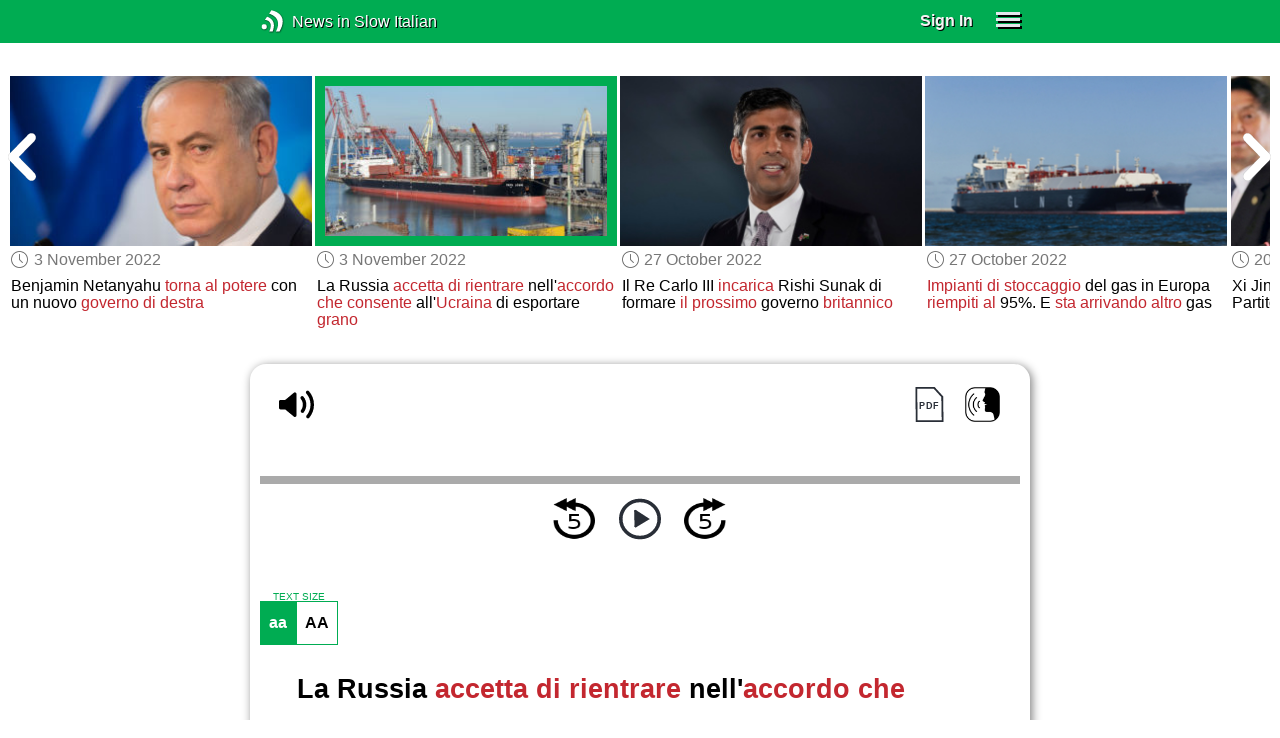

--- FILE ---
content_type: text/html; charset=UTF-8
request_url: https://www.newsinslowitalian.com/series/news/14880
body_size: 5070
content:
<!doctype html><html lang="en"><head> <script async src="https://www.googletagmanager.com/gtag/js?id=G-V8RE4YQD6Q"></script><script> window.dataLayer = window.dataLayer || []; function gtag() { dataLayer.push(arguments); } /* Initialize gtag.js */ gtag('js', new Date()); /* Default consent settings - Assume denied until updated */ gtag('consent', 'default', { 'ad_storage': 'denied', 'analytics_storage': 'denied', 'personalization_storage': 'denied', 'ad_user_data': 'denied', 'ad_personalization': 'denied', 'functionality_storage': 'granted', /* Allowed by default for necessary functionality */ 'security_storage': 'granted' /* Allowed by default for security purposes */ }); /* Configure Google Analytics (Universal Analytics) */ gtag('config', 'UA-7617276-19'); /* Configure Google Ads with enhanced conversions */ gtag('config', 'AW-1034991868', { 'allow_enhanced_conversions': true }); /* Configure Google Analytics 4 (GA4) */ gtag('config', 'G-V8RE4YQD6Q', { 'debug_mode': false }); /* Function to handle consent updates based on user interaction with the widget */ function updateConsent(adConsent, analyticsConsent) { gtag('consent', 'update', { 'ad_storage': adConsent ? 'granted' : 'denied', 'ad_user_data': adConsent ? 'granted' : 'denied', 'ad_personalization': adConsent ? 'granted' : 'denied', 'analytics_storage': analyticsConsent ? 'granted' : 'denied' }); }</script> <!--[if IE]> <script>window.location.replace('/not-supported');</script> <![endif]--> <meta charset="utf-8"> <meta name="google" content="notranslate"> <meta name="viewport" content="width=device-width"> <meta name="description" content="Catch up with the daily news at your preferred pace : La Russia accetta di rientrare nell&#039;accordo che consente all&#039;Ucraina di esportare grano"> <link rel="icon" href="/favicon.ico"> <link rel="canonical" href="https://www.newsinslowitalian.com//series/news/14880"> <link rel="stylesheet" href="/assets/605.0a3439790a8b1f9fcb72.min.css"><link rel="stylesheet" href="/assets/606.76c2633fa29620930116.min.css"><link rel="stylesheet" href="/assets/main.c7c047f08c8f9f50a453.min.css"> <title>La Russia accetta di rientrare nell&#039;accordo che consente all&#039;Ucraina di esportare grano</title></head><body class="_news"> <div class="overlay-320px">Screen width of at least 320px is required. Screen width can be adjusted by widening your browser window or adjusting your mobile device settings. If you are on a mobile device, you can also try orienting to landscape.</div> <div class="body-content-wrapper"> <div class="header-nav-wrapper"> <header id="header"> <div class="header-wrapper"> <div class="container"> <div class="header-body"> <div class="filters"> <a href="/home" class="logo">News in Slow Italian</a> </div> <div style="padding: 0.6em;" id="top-menu"> <span data-micromodal-trigger="modal_login" class="signin">Sign In</span> <div class="header-menu-button" style="margin-left: 1.2em;"> <div id="nav_button"> <div><div></div><div></div><div></div></div> </div> </div> </div></div> </div> </div> </header> <nav id="nav" class="container"> <div class="navigation link-links"> <div class="menu-container"> <div class="menu-heading"> <a data-micromodal-trigger="modal_login">SIGN IN</a> </div> <div class="menu-heading"> <a href="/subscription-rates">SUBSCRIBE</a> </div> <div class="menu-heading"> <a href="/educational-rates"> EDUCATIONAL LICENSES </a> </div> <div class="menu-heading"> <a href="/gift-subscriptions"> GIFT CARDS </a> </div> <div class="menu-heading toggle"> <div>OTHER LANGUAGES</div> <div class="toggle-icon"></div> </div> <div class="menu-items"> <div class="menu-item"> <a href="https://www.newsinslowspanish.com" target="_blank"> Spanish (Spain) </a> </div> <div class="menu-item"> <a href="https://www.newsinslowspanish.com/latino" target="_blank"> Spanish (Latino) </a> </div> <div class="menu-item"> <a href="https://www.newsinslowfrench.com" target="_blank"> French </a> </div> <div class="menu-item"> <a href="https://www.newsinslowgerman.com" target="_blank"> German </a> </div> </div> <div class="menu-heading toggle"> <div>ABOUT US</div> <div class="toggle-icon"></div> </div> <div class="menu-items"> <div class="menu-item"> <a href="/contact-us"> Contact Us </a> </div> <div class="menu-item"> <a href="/testimonials"> Testimonials </a> </div> <div class="menu-item"> <a href="/privacy-policy"> Privacy Policy </a> </div> <div class="menu-item"> <a href="/terms-of-use"> Terms of Use </a> </div> <div class="menu-item"> <a href="/refund-policy"> Refund Policy </a> </div> </div> <div class="menu-heading alexa-menu-item"> <a href="/alexa">ALEXA</a> </div> <div class="menu-heading ca-menu-item"> <a href="/color-adjustments">ADJUST COLORS</a> </div> <div class="separator"></div> <div class="menu-heading" style="align: left"> <a class="app-icon-ios" style="margin-left: 0" href="https://apps.apple.com/us/app/linguistica/id1460842051" target="_blank"></a> </div> <div class="menu-heading"> <a class="app-icon-android" style="margin-left: 0" href="https://play.google.com/store/apps/details?id=com.linguistica360.linguistica" target="_blank"></a> </div></div></div> </nav> </div> <div class="body-content"> <div class="main-container "> <main id="main" class="nowhite seriesitem"> <div class="netflix-loading"><div class="loading"></div></div><div class="netflix-loading-content"><div class="netflix-line-row" ><div class="netflix-title-row"><h3> <span class="main-title"> </span> </h3></div><div class="netflix-line-wrapper"> <div class="netflix-line-toolbar"> <span class="loading right hidden" style="margin-right: 1em; margin-top: -2em;"></span> </div> <div class="netflix-arrows-wrapper"> <div class="netflix-arrows"> <div class="netflix-arrow left"></div> <div class="netflix-arrow right"></div> </div> </div> <div class="netflix-line" data-count="9" > <div class="netflix-item-wrapper news-clamp" > <a href="/series/news/14892"> <div class="netflix-item news-clamp"> <div class="netflix-thumbnail"> <img class="lozad" data-src="https://nsc.newsinslow.com/images/news/2022/46/eu2_t.jpg"> <div class="thumbnail-content-wrapper news-clamp"> <h4></h4> </div> </div> </div> </a> <div class="thumbnail-date"><span class="clock-date">17 November 2022</span></div> <div class="thumbnail-desc"><p>L'Europa <span data-tooltip='reflects'>riflette</span> sui risultati delle <span data-tooltip='United States elections'>elezioni statunitensi</span> del 2022</p></div> </div> <div class="netflix-item-wrapper news-clamp" > <a href="/series/news/14885"> <div class="netflix-item news-clamp"> <div class="netflix-thumbnail"> <img class="lozad" data-src="https://nsc.newsinslow.com/images/news/2022/45/eu1_t.jpg"> <div class="thumbnail-content-wrapper news-clamp"> <h4></h4> </div> </div> </div> </a> <div class="thumbnail-date"><span class="clock-date">10 November 2022</span></div> <div class="thumbnail-desc"><p><span data-tooltip='World leaders'>I leader mondiali</span> partecipano alla Conferenza sul <span data-tooltip='climate'>clima</span> del 2022 in <span data-tooltip='Egypt'>Egitto</span></p></div> </div> <div class="netflix-item-wrapper news-clamp" > <a href="/series/news/14886"> <div class="netflix-item news-clamp"> <div class="netflix-thumbnail"> <img class="lozad" data-src="https://nsc.newsinslow.com/images/news/2022/45/eu2_t.jpg"> <div class="thumbnail-content-wrapper news-clamp"> <h4></h4> </div> </div> </div> </a> <div class="thumbnail-date"><span class="clock-date">10 November 2022</span></div> <div class="thumbnail-desc"><p><span data-tooltip='The goals'>Gli obiettivi</span> della conferenza sul clima del 2021 in <span data-tooltip='Scotland'>Scozia</span> non sono <span data-tooltip='on the right track'>sulla buona strada</span></p></div> </div> <div class="netflix-item-wrapper news-clamp" > <a href="/series/news/14879"> <div class="netflix-item news-clamp"> <div class="netflix-thumbnail"> <img class="lozad" data-src="https://nsc.newsinslow.com/images/news/2022/44/eu1_t.jpg"> <div class="thumbnail-content-wrapper news-clamp"> <h4></h4> </div> </div> </div> </a> <div class="thumbnail-date"><span class="clock-date">3 November 2022</span></div> <div class="thumbnail-desc"><p>Benjamin Netanyahu <span data-tooltip='returns to'>torna al</span> <span data-tooltip='power'>potere</span> con un nuovo <span data-tooltip='right-wing government'>governo di destra</span></p></div> </div> <div class="netflix-item-wrapper active news-clamp" > <a href="/series/news/14880"> <div class="netflix-item news-clamp"> <div class="netflix-thumbnail"> <img class="lozad" data-src="https://nsc.newsinslow.com/images/news/2022/44/eu2_t.jpg"> <div class="thumbnail-content-wrapper news-clamp"> <h4></h4> </div> </div> </div> </a> <div class="thumbnail-date"><span class="clock-date">3 November 2022</span></div> <div class="thumbnail-desc"><p>La Russia <span data-tooltip='agrees to rejoin'>accetta di rientrare</span> nell'<span data-tooltip='agreement'>accordo</span> <span data-tooltip='that allows'>che consente</span> all'<span data-tooltip='Ukraine'>Ucraina</span> di esportare <span data-tooltip='wheat'>grano</span></p></div> </div> <div class="netflix-item-wrapper news-clamp" > <a href="/series/news/14873"> <div class="netflix-item news-clamp"> <div class="netflix-thumbnail"> <img class="lozad" data-src="https://nsc.newsinslow.com/images/news/2022/43/eu1_t.jpg"> <div class="thumbnail-content-wrapper news-clamp"> <h4></h4> </div> </div> </div> </a> <div class="thumbnail-date"><span class="clock-date">27 October 2022</span></div> <div class="thumbnail-desc"><p>Il Re Carlo III <span data-tooltip='entrusts'>incarica</span> Rishi Sunak di formare <span data-tooltip='the next'>il prossimo</span> governo <span data-tooltip='British'>britannico</span></p></div> </div> <div class="netflix-item-wrapper news-clamp" > <a href="/series/news/14874"> <div class="netflix-item news-clamp"> <div class="netflix-thumbnail"> <img class="lozad" data-src="https://nsc.newsinslow.com/images/news/2022/43/eu2_t.jpg"> <div class="thumbnail-content-wrapper news-clamp"> <h4></h4> </div> </div> </div> </a> <div class="thumbnail-date"><span class="clock-date">27 October 2022</span></div> <div class="thumbnail-desc"><p><span data-tooltip='Storage facilities'>Impianti di stoccaggio</span> del gas in Europa <span data-tooltip='filled to'>riempiti al</span> 95%. E <span data-tooltip='is coming'>sta arrivando</span> <span data-tooltip='more'>altro</span> gas</p></div> </div> <div class="netflix-item-wrapper news-clamp" > <a href="/series/news/14864"> <div class="netflix-item news-clamp"> <div class="netflix-thumbnail"> <img class="lozad" data-src="https://nsc.newsinslow.com/images/news/2022/42/eu1_t.jpg"> <div class="thumbnail-content-wrapper news-clamp"> <h4></h4> </div> </div> </div> </a> <div class="thumbnail-date"><span class="clock-date">20 October 2022</span></div> <div class="thumbnail-desc"><p>Xi Jinping apre il 20° Congresso del Partito Comunista <span data-tooltip='Chinese'>Cinese</span></p></div> </div> <div class="netflix-item-wrapper news-clamp" > <a href="/series/news/14865"> <div class="netflix-item news-clamp"> <div class="netflix-thumbnail"> <img class="lozad" data-src="https://nsc.newsinslow.com/images/news/2022/42/eu2_t.jpg"> <div class="thumbnail-content-wrapper news-clamp"> <h4></h4> </div> </div> </div> </a> <div class="thumbnail-date"><span class="clock-date">20 October 2022</span></div> <div class="thumbnail-desc"><p>Controversie sulla decisione dell'UE di <span data-tooltip='exempt'>esentare</span> <span data-tooltip='some Russian entities'>alcuni enti russi</span> dalle <span data-tooltip='sanctions'>sanzioni</span> </p></div> </div> </div> </div></div></div><div class="container"><div class="tile-container"> <div class="controls " > <div class="toolbar"> <div> <a class="player-control player-volume"></a> <div class="player-volume-wrapper"> <div class="volume-slider"></div> </div> <a class="player-speed-slow"></a> </div> <div style="text-align: right;"> <a class="download-pdf cff" title="Download PDF"></a> <a class="pronunciation-button" title="Pronunciation Practice" href="/series/pronunciation/526/2?back=1"></a> </div> </div> <div class="timer-bar"> <span class="player-speed">Speed <span class="speed">1.0</span>x</span> <div class="timer"> <span class="timer-time"></span> / <span class="timer-duration"></span> </div> </div> <div class="audio-progress"> <div class="draggable"></div> <div class="bar"></div> </div> <div class="toolbar"> <div class="player" data-src="https://nsi.newsinslowitalian.com/2022/nov0322/nsi512-news2.mp3" data-cutoff="true" > <a class="player-control player-rewind"></a> <button class="player-control player-toggle player-play"> </button> <a class="player-control player-forward"></a> </div> </div></div> <div class="text-size-widget-wrapper"> <label>TEXT SIZE</label> <div class="text-size-widget"><div class="small">aa</div><div class="large">AA</div></div></div> <div class="content-container text-content transcript-content"> <div class="content-title"> <h1>La Russia <span data-tooltip='agrees to rejoin'>accetta di rientrare</span> nell'<span data-tooltip='agreement'>accordo</span> <span data-tooltip='that allows'>che consente</span> all'<span data-tooltip='Ukraine'>Ucraina</span> di esportare <span data-tooltip='wheat'>grano</span></h1> <div style="margin-top: 0.6em; margin-bottom: 0.6em;"> <span class="clock-date">3 November 2022</span> </div></div><div class="content-image"> <img src="https://nsc.newsinslow.com/images/news/2022/44/eu2.jpg" alt="La Russia accetta di rientrare nell'accordo che consente all'Ucraina di esportare grano"> <div class="image-credits">VolodymyrT / Shutterstock</div> </div><div class="content content-styles"> <p> <span data-tooltip='Following'>In seguito</span> all’invasione dell’<span data-tooltip='Ukraine'>Ucraina</span> a febbraio, <span data-tooltip='the Russian navy'>la marina russa</span> ha imposto un blocco <span data-tooltip='on Ukrainian Black Sea ports'>ai porti ucraini del Mar Nero</span>. <span data-tooltip='The blockade'>Il blocco</span> <span data-tooltip='trapped'>ha intrappolato</span> milioni <span data-tooltip='of tons of wheat'>di tonnellate di grano</span>, <span data-tooltip='corn and sunflower oil'>mais e olio di girasole</span> destinati all'esportazione. A luglio, <span data-tooltip='Turkey'>la Turchia</span> e <span data-tooltip='the United Nations'>le Nazioni Unite</span> hanno negoziato <span data-tooltip='an agreement'>un accordo</span> che <span data-tooltip='allowed'>ha consentito</span> <span data-tooltip='the resumption'>la ripresa</span> delle esportazioni di <span data-tooltip='food'>cibo</span> attraverso i porti del Mar Nero.<br><br>Ma <span data-tooltip='Monday'>lunedì</span>, la Russia <span data-tooltip='suspended the deal following'>ha sospeso l'accordo in seguito</span> a un attacco di droni alla <span data-tooltip='his fleet'>sua flotta</span> nel Mar Nero. <span data-tooltip='The United States'>Gli Stati Uniti</span>, l'UE e le organizzazioni internazionali che partecipano all’accordo, <span data-tooltip='condemned'>hanno condannato</span> la sospen<div class="text-cutoff-gradient big"></div> </p> </div> </div> <div class="cutoff-container"> <div class="cutoff"> <p>End of free content.</p> <div> <p> To access this material, please <a data-micromodal-trigger="modal_login">LOG IN</a>.</p> <p> If you don't have a subscription, please click <a href="/subscription-rates">HERE</a> to sign up for this program. </p> </div> </div></div> </div></div> </main> </div> </div> </div> <footer id="footer"> <nav class="light-links"> <div class="square-icons"> <ul> <li><a target="_blank" href="https://www.facebook.com/NewsInSlowItalian" class="icon-facebook" title="Facebook"></a></li> <li><a target="_blank" href="https://www.youtube.com/user/linguistica360" class="icon-youtube" title="Youtube"></a></li> <li><a target="_blank" href="https://nsi.libsyn.com/website" class="icon-rss" title="RSS"></a></li> <li><a target="_blank" href="https://twitter.com/slowitalian" class="icon-twitter" title="Twitter"></a></li> <li><a target="_blank" href="https://www.instagram.com/newsinslow" class="icon-instagram" title="Instagram"></a></li> </ul> </div> <div> <div> <h4>RATES</h4> <ul> <li><a href="/subscription-rates"> Subscription Rates </a></li> <li><a href="/educational-rates"> Educational Rates </a></li> <li><a href="/gift-subscriptions"> Gift Subscriptions </a></li> </ul> </div> <div> <h4>ABOUT US</h4> <ul> <li><a href="/contact-us"> Contact Us </a></li> <li><a href="/testimonials"> Testimonials </a></li> <li><a href="/privacy-policy"> Privacy Policy </a></li> <li><a href="/terms-of-use"> Terms of Use </a></li> <li><a href="/refund-policy"> Refund Policy </a></li> <li><a data-cc="show-preferencesModal"> Cookie Preferences </a></li> </ul> </div> </div></nav><div class="copyright"> Copyright © 2026 Linguistica 360, Inc.</div> </footer> <div id="templates"> <div id="modal_login" aria-hidden="true" class="modal"> <div tabindex="-1" data-micromodal-close class="modal-overlay"> <div role="dialog" aria-modal="true" aria-labelledby="modal_login_title" class="modal-container"> <header> <h2 id="modal_login_title">Member Login</h2> </header> <div id="modal_login_content"> <form class="login-form" style="text-align: center;"> <div> <label for="username" class="hidden">E-mail</label> <input class="input login-username" type="text" id="username" placeholder="E-mail" required> </div> <div> <label for="password" class="hidden">Password</label> <input class="input login-password" type="password" id="password" placeholder="Password" required> </div> <div> <div class="control"> <input class="control__input show-password" type="checkbox" id="show_password"> <label class="control__label" for="show_password">Show password</label> </div> </div> <div> <button class="button primary" type="submit"> Login </button> <button data-micromodal-close class="button secondary" aria-label="Close this dialog window"> Cancel </button> </div> </form> </div> <footer style="text-align: center;"> <div class="login-footer small"> <a href="/forgot-password"> Forgot your Password?</a> | <a href="/subscription-rates"> Sign Up</a> </div> <div class="login-footer big"> <div> <a href="/forgot-password"> Forgot your Password?</a> </div> <div> <a href="/subscription-rates"> Sign Up</a> </div> </div> </footer> </div> </div></div> </div> <script>'use strict';window._NiSC={"login":false,"subscribed":false,"groups":[],"scope":null,"root":"\/","local":"\/","token":"eyJ0eXAiOiJKV1QiLCJhbGciOiJIUzI1NiJ9.eyJlbWFpbCI6Il9ndWVzdF9AbGluZ3Vpc3RpY2EzNjAuY29tIn0.Ea6yTXyYbM9qFI5eHxC6EnB_NfB3U3GJL9FX__RocgQ","rooms_url":"https:\/\/rooms.test-l360.com","language":"Italian"};</script> <script src="/assets/605.59cd3df9d28beed941e3.min.js"></script><script src="/assets/606.667af4d1495f25bf0d49.min.js"></script><script src="/assets/567.44682b8f67af39d247f2.min.js"></script><script src="/assets/210.b71cd264a678bfb31df7.min.js"></script><script src="/assets/920.80e33098d84ac28c68e2.min.js"></script><script src="/assets/580.c46c2faa869209eac1c3.min.js"></script><script src="/assets/main.2a5fc219014d0d96a8d6.min.js"></script> </body></html>